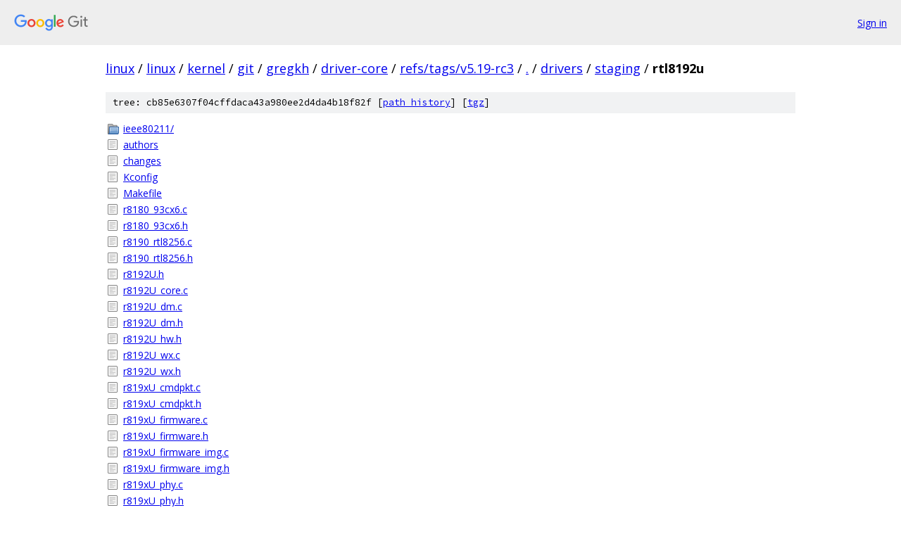

--- FILE ---
content_type: text/html; charset=utf-8
request_url: https://linux.googlesource.com/linux/kernel/git/gregkh/driver-core/+/refs/tags/v5.19-rc3/drivers/staging/rtl8192u/
body_size: 1039
content:
<!DOCTYPE html><html lang="en"><head><meta charset="utf-8"><meta name="viewport" content="width=device-width, initial-scale=1"><title>drivers/staging/rtl8192u - linux/kernel/git/gregkh/driver-core - Git at Google</title><link rel="stylesheet" type="text/css" href="/+static/base.css"><!-- default customHeadTagPart --></head><body class="Site"><header class="Site-header"><div class="Header"><a class="Header-image" href="/"><img src="//www.gstatic.com/images/branding/lockups/2x/lockup_git_color_108x24dp.png" width="108" height="24" alt="Google Git"></a><div class="Header-menu"> <a class="Header-menuItem" href="https://accounts.google.com/AccountChooser?faa=1&amp;continue=https://linux.googlesource.com/login/linux/kernel/git/gregkh/driver-core/%2B/refs/tags/v5.19-rc3/drivers/staging/rtl8192u">Sign in</a> </div></div></header><div class="Site-content"><div class="Container "><div class="Breadcrumbs"><a class="Breadcrumbs-crumb" href="/?format=HTML">linux</a> / <a class="Breadcrumbs-crumb" href="/linux/">linux</a> / <a class="Breadcrumbs-crumb" href="/linux/kernel/">kernel</a> / <a class="Breadcrumbs-crumb" href="/linux/kernel/git/">git</a> / <a class="Breadcrumbs-crumb" href="/linux/kernel/git/gregkh/">gregkh</a> / <a class="Breadcrumbs-crumb" href="/linux/kernel/git/gregkh/driver-core/">driver-core</a> / <a class="Breadcrumbs-crumb" href="/linux/kernel/git/gregkh/driver-core/+/refs/tags/v5.19-rc3">refs/tags/v5.19-rc3</a> / <a class="Breadcrumbs-crumb" href="/linux/kernel/git/gregkh/driver-core/+/refs/tags/v5.19-rc3/">.</a> / <a class="Breadcrumbs-crumb" href="/linux/kernel/git/gregkh/driver-core/+/refs/tags/v5.19-rc3/drivers">drivers</a> / <a class="Breadcrumbs-crumb" href="/linux/kernel/git/gregkh/driver-core/+/refs/tags/v5.19-rc3/drivers/staging">staging</a> / <span class="Breadcrumbs-crumb">rtl8192u</span></div><div class="TreeDetail"><div class="u-sha1 u-monospace TreeDetail-sha1">tree: cb85e6307f04cffdaca43a980ee2d4da4b18f82f [<a href="/linux/kernel/git/gregkh/driver-core/+log/refs/tags/v5.19-rc3/drivers/staging/rtl8192u">path history</a>] <span>[<a href="/linux/kernel/git/gregkh/driver-core/+archive/refs/tags/v5.19-rc3/drivers/staging/rtl8192u.tar.gz">tgz</a>]</span></div><ol class="FileList"><li class="FileList-item FileList-item--gitTree" title="Tree - ieee80211/"><a class="FileList-itemLink" href="/linux/kernel/git/gregkh/driver-core/+/refs/tags/v5.19-rc3/drivers/staging/rtl8192u/ieee80211/">ieee80211/</a></li><li class="FileList-item FileList-item--regularFile" title="Regular file - authors"><a class="FileList-itemLink" href="/linux/kernel/git/gregkh/driver-core/+/refs/tags/v5.19-rc3/drivers/staging/rtl8192u/authors">authors</a></li><li class="FileList-item FileList-item--regularFile" title="Regular file - changes"><a class="FileList-itemLink" href="/linux/kernel/git/gregkh/driver-core/+/refs/tags/v5.19-rc3/drivers/staging/rtl8192u/changes">changes</a></li><li class="FileList-item FileList-item--regularFile" title="Regular file - Kconfig"><a class="FileList-itemLink" href="/linux/kernel/git/gregkh/driver-core/+/refs/tags/v5.19-rc3/drivers/staging/rtl8192u/Kconfig">Kconfig</a></li><li class="FileList-item FileList-item--regularFile" title="Regular file - Makefile"><a class="FileList-itemLink" href="/linux/kernel/git/gregkh/driver-core/+/refs/tags/v5.19-rc3/drivers/staging/rtl8192u/Makefile">Makefile</a></li><li class="FileList-item FileList-item--regularFile" title="Regular file - r8180_93cx6.c"><a class="FileList-itemLink" href="/linux/kernel/git/gregkh/driver-core/+/refs/tags/v5.19-rc3/drivers/staging/rtl8192u/r8180_93cx6.c">r8180_93cx6.c</a></li><li class="FileList-item FileList-item--regularFile" title="Regular file - r8180_93cx6.h"><a class="FileList-itemLink" href="/linux/kernel/git/gregkh/driver-core/+/refs/tags/v5.19-rc3/drivers/staging/rtl8192u/r8180_93cx6.h">r8180_93cx6.h</a></li><li class="FileList-item FileList-item--regularFile" title="Regular file - r8190_rtl8256.c"><a class="FileList-itemLink" href="/linux/kernel/git/gregkh/driver-core/+/refs/tags/v5.19-rc3/drivers/staging/rtl8192u/r8190_rtl8256.c">r8190_rtl8256.c</a></li><li class="FileList-item FileList-item--regularFile" title="Regular file - r8190_rtl8256.h"><a class="FileList-itemLink" href="/linux/kernel/git/gregkh/driver-core/+/refs/tags/v5.19-rc3/drivers/staging/rtl8192u/r8190_rtl8256.h">r8190_rtl8256.h</a></li><li class="FileList-item FileList-item--regularFile" title="Regular file - r8192U.h"><a class="FileList-itemLink" href="/linux/kernel/git/gregkh/driver-core/+/refs/tags/v5.19-rc3/drivers/staging/rtl8192u/r8192U.h">r8192U.h</a></li><li class="FileList-item FileList-item--regularFile" title="Regular file - r8192U_core.c"><a class="FileList-itemLink" href="/linux/kernel/git/gregkh/driver-core/+/refs/tags/v5.19-rc3/drivers/staging/rtl8192u/r8192U_core.c">r8192U_core.c</a></li><li class="FileList-item FileList-item--regularFile" title="Regular file - r8192U_dm.c"><a class="FileList-itemLink" href="/linux/kernel/git/gregkh/driver-core/+/refs/tags/v5.19-rc3/drivers/staging/rtl8192u/r8192U_dm.c">r8192U_dm.c</a></li><li class="FileList-item FileList-item--regularFile" title="Regular file - r8192U_dm.h"><a class="FileList-itemLink" href="/linux/kernel/git/gregkh/driver-core/+/refs/tags/v5.19-rc3/drivers/staging/rtl8192u/r8192U_dm.h">r8192U_dm.h</a></li><li class="FileList-item FileList-item--regularFile" title="Regular file - r8192U_hw.h"><a class="FileList-itemLink" href="/linux/kernel/git/gregkh/driver-core/+/refs/tags/v5.19-rc3/drivers/staging/rtl8192u/r8192U_hw.h">r8192U_hw.h</a></li><li class="FileList-item FileList-item--regularFile" title="Regular file - r8192U_wx.c"><a class="FileList-itemLink" href="/linux/kernel/git/gregkh/driver-core/+/refs/tags/v5.19-rc3/drivers/staging/rtl8192u/r8192U_wx.c">r8192U_wx.c</a></li><li class="FileList-item FileList-item--regularFile" title="Regular file - r8192U_wx.h"><a class="FileList-itemLink" href="/linux/kernel/git/gregkh/driver-core/+/refs/tags/v5.19-rc3/drivers/staging/rtl8192u/r8192U_wx.h">r8192U_wx.h</a></li><li class="FileList-item FileList-item--regularFile" title="Regular file - r819xU_cmdpkt.c"><a class="FileList-itemLink" href="/linux/kernel/git/gregkh/driver-core/+/refs/tags/v5.19-rc3/drivers/staging/rtl8192u/r819xU_cmdpkt.c">r819xU_cmdpkt.c</a></li><li class="FileList-item FileList-item--regularFile" title="Regular file - r819xU_cmdpkt.h"><a class="FileList-itemLink" href="/linux/kernel/git/gregkh/driver-core/+/refs/tags/v5.19-rc3/drivers/staging/rtl8192u/r819xU_cmdpkt.h">r819xU_cmdpkt.h</a></li><li class="FileList-item FileList-item--regularFile" title="Regular file - r819xU_firmware.c"><a class="FileList-itemLink" href="/linux/kernel/git/gregkh/driver-core/+/refs/tags/v5.19-rc3/drivers/staging/rtl8192u/r819xU_firmware.c">r819xU_firmware.c</a></li><li class="FileList-item FileList-item--regularFile" title="Regular file - r819xU_firmware.h"><a class="FileList-itemLink" href="/linux/kernel/git/gregkh/driver-core/+/refs/tags/v5.19-rc3/drivers/staging/rtl8192u/r819xU_firmware.h">r819xU_firmware.h</a></li><li class="FileList-item FileList-item--regularFile" title="Regular file - r819xU_firmware_img.c"><a class="FileList-itemLink" href="/linux/kernel/git/gregkh/driver-core/+/refs/tags/v5.19-rc3/drivers/staging/rtl8192u/r819xU_firmware_img.c">r819xU_firmware_img.c</a></li><li class="FileList-item FileList-item--regularFile" title="Regular file - r819xU_firmware_img.h"><a class="FileList-itemLink" href="/linux/kernel/git/gregkh/driver-core/+/refs/tags/v5.19-rc3/drivers/staging/rtl8192u/r819xU_firmware_img.h">r819xU_firmware_img.h</a></li><li class="FileList-item FileList-item--regularFile" title="Regular file - r819xU_phy.c"><a class="FileList-itemLink" href="/linux/kernel/git/gregkh/driver-core/+/refs/tags/v5.19-rc3/drivers/staging/rtl8192u/r819xU_phy.c">r819xU_phy.c</a></li><li class="FileList-item FileList-item--regularFile" title="Regular file - r819xU_phy.h"><a class="FileList-itemLink" href="/linux/kernel/git/gregkh/driver-core/+/refs/tags/v5.19-rc3/drivers/staging/rtl8192u/r819xU_phy.h">r819xU_phy.h</a></li><li class="FileList-item FileList-item--regularFile" title="Regular file - r819xU_phyreg.h"><a class="FileList-itemLink" href="/linux/kernel/git/gregkh/driver-core/+/refs/tags/v5.19-rc3/drivers/staging/rtl8192u/r819xU_phyreg.h">r819xU_phyreg.h</a></li></ol></div></div> <!-- Container --></div> <!-- Site-content --><footer class="Site-footer"><div class="Footer"><span class="Footer-poweredBy">Powered by <a href="https://gerrit.googlesource.com/gitiles/">Gitiles</a>| <a href="https://policies.google.com/privacy">Privacy</a>| <a href="https://policies.google.com/terms">Terms</a></span><span class="Footer-formats"><a class="u-monospace Footer-formatsItem" href="?format=TEXT">txt</a> <a class="u-monospace Footer-formatsItem" href="?format=JSON">json</a></span></div></footer></body></html>